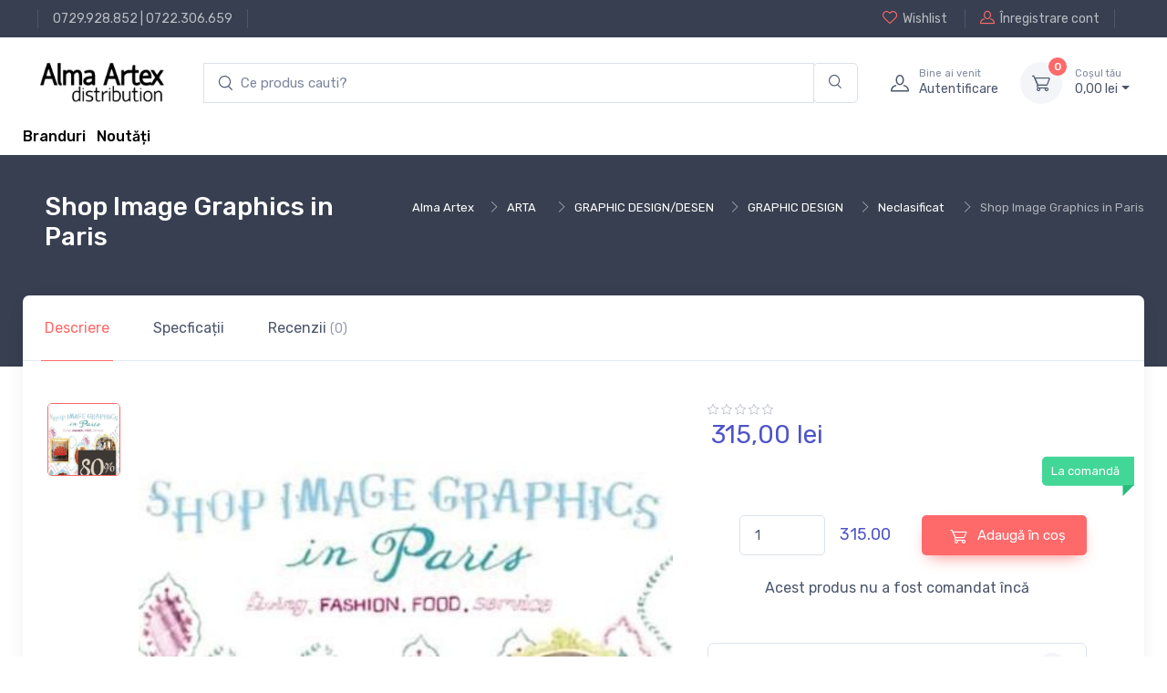

--- FILE ---
content_type: text/html; charset=UTF-8
request_url: http://www.alma.ro/carte/shop-image-graphics-in-paris-21100
body_size: 10753
content:

<!DOCTYPE html>
<html lang="ro-RO">
<head>
    <meta charset="UTF-8"/>
    <meta name="viewport" content="width=device-width, initial-scale=1, shrink-to-fit=no">
    <meta name="csrf-param" content="_csrf">
    <meta name="csrf-token" content="bHTUkZdR3v0TX_OXvk7InJ3oYQ9zZ0WfPTsOhD2JU4wONb7W3BLvmCdnhNXOOrrf88VSYDAucPhNdFTHefg5vg==">
    <title>Shop Image Graphics in Paris</title>
    <link href="//alma.ro/assets/fc42ccc468c276a93bdcce5069cc0370/css/bootstrap.css?v=1753396748" rel="stylesheet">
<link href="//alma.ro/assets/fc42ccc468c276a93bdcce5069cc0370/css/bootstrap.rtl.css?v=1753396748" rel="stylesheet">
<link href="//alma.ro/assets/fc42ccc468c276a93bdcce5069cc0370/css/bootstrap-grid.css?v=1753396748" rel="stylesheet">
<link href="//alma.ro/assets/fc42ccc468c276a93bdcce5069cc0370/css/bootstrap-grid.rtl.css?v=1753396748" rel="stylesheet">
<link href="//alma.ro/assets/fc42ccc468c276a93bdcce5069cc0370/css/bootstrap-reboot.css?v=1753396748" rel="stylesheet">
<link href="//alma.ro/assets/fc42ccc468c276a93bdcce5069cc0370/css/bootstrap-reboot.rtl.css?v=1753396748" rel="stylesheet">
<link href="//alma.ro/assets/fc42ccc468c276a93bdcce5069cc0370/css/bootstrap-utilities.css?v=1753396748" rel="stylesheet">
<link href="//alma.ro/assets/fc42ccc468c276a93bdcce5069cc0370/css/bootstrap-utilities.rtl.css?v=1753396748" rel="stylesheet">
<link href="//alma.ro/assets/46ba7edba64b0b51cc7bdf72f5e11b4e/css/drift-basic.min.css?v=1753396749" rel="stylesheet">
<link href="//alma.ro/assets/46ba7edba64b0b51cc7bdf72f5e11b4e/css/lightgallery.min.css?v=1753396749" rel="stylesheet">
<link href="//alma.ro/assets/46ba7edba64b0b51cc7bdf72f5e11b4e/css/nouislider.min.css?v=1753396749" rel="stylesheet">
<link href="//alma.ro/assets/46ba7edba64b0b51cc7bdf72f5e11b4e/css/simplebar.min.css?v=1753396749" rel="stylesheet">
<link href="//alma.ro/assets/46ba7edba64b0b51cc7bdf72f5e11b4e/css/tiny-slider.css?v=1753396749" rel="stylesheet">
<link href="//alma.ro/assets/46ba7edba64b0b51cc7bdf72f5e11b4e/css/menu.css?v=1753396749" rel="stylesheet">
<link href="//alma.ro/assets/414391f5f3fae6843e073381733137c9/css/theme.css?v=1753396748" rel="stylesheet">
<link href="//alma.ro/assets/414391f5f3fae6843e073381733137c9/css/custom.css?v=1753396748" rel="stylesheet">
<link href="//alma.ro/assets/d5166b0c7dc35dbde8a6f608eb87bf6a/css/main.css?v=1753396749" rel="stylesheet">
<link href="//alma.ro/assets/d5166b0c7dc35dbde8a6f608eb87bf6a/css/checkout-summary.css?v=1753396749" rel="stylesheet">
<link href="//alma.ro/assets/28149250d6fbec5adbc7a05b085d84c0/css/add-to-cart.css?v=1753396749" rel="stylesheet">
<link href="//alma.ro/assets/2793ce6c52b902f83b57779d228dc3b6/css/checkout.css?v=1753396749" rel="stylesheet">
<link href="//alma.ro/assets/62f4872aa288937317d98250020c573a/search.css?v=1753396749" rel="stylesheet">
<script type="text/javascript">// noinspection JSAnnotator
window.siteConfig = {"googleAnalyticsCode":false,"googleAnalyticsDomain":false,"hotjarId":false,"facebookPixelId":false,"profitshareAdvertiserCode":false,"googleConversionId":false,"googleConversionLabel":false,"redditId":false,"googleTagManagerCode":false,"profitshare":false,"facebook":false,"google":false,"hotjar":false,"reddit":false};</script></head>





<header class="shadow-sm">

    
<div class="modal fade" id="signin-modal" tabindex="-1" role="dialog">
    <div class="modal-dialog modal-dialog-centered" role="document">
        <div class="modal-content">
            <div class="modal-header bg-secondary">
                <ul class="nav nav-tabs card-header-tabs" role="tablist">
                    <li class="nav-item"><a class="nav-link fw-medium active" href="#signin-tab" data-bs-toggle="tab" role="tab" aria-selected="true"><i class="ci-unlocked me-2 mt-n1"></i>Sign in</a></li>
                </ul>
                <button class="btn-close" type="button" data-bs-dismiss="modal" aria-label="Close"></button>
            </div>
            <div class="modal-body tab-content py-4">
                <form id="login-form" action="/site/login" method="post">
<input type="hidden" name="_csrf" value="bHTUkZdR3v0TX_OXvk7InJ3oYQ9zZ0WfPTsOhD2JU4wONb7W3BLvmCdnhNXOOrrf88VSYDAucPhNdFTHefg5vg==">
                <div class="mb-3">
                    <div class="form-group field-loginform-email required">
<label class="form-label" for="loginform-email">Email</label>
<input type="text" id="loginform-email" class="form-control" name="LoginForm[email]" aria-required="true">

<p class="help-block help-block-error"></p>
</div>                </div>

                <div class="form-group field-loginform-password required">
<label class="form-label" for="loginform-password">Parolă</label>
<div style="position: relative;"><input type="password" id="password-field-modal" class="form-control" name="LoginForm[password]"><span class="password-visibility-toggle" style="cursor: pointer; position: absolute; right: 20px; top: 12px;"><i id="password-field-modal-toggle-icon" class="ci-eye-off"></i></span></div>

<p class="help-block help-block-error"></p>
</div>
                <div class="form-group field-loginform-status">

<input type="hidden" id="loginform-status" class="form-control" name="LoginForm[status]" value="status">

<p class="help-block help-block-error"></p>
</div>
                <div class="form-group field-loginform-rememberme">
<div class="checkbox">
<label class="form-check-label" for="loginform-rememberme">
<input type="hidden" name="LoginForm[rememberMe]" value="0"><input type="checkbox" id="loginform-rememberme" name="LoginForm[rememberMe]" value="1" checked>
Ține-mă minte
</label>
<p class="help-block help-block-error"></p>

</div>
</div>
                <div>
                    <a href="/site/request-password-reset">
                        Ai pierdut parola?                    </a>
                </div>

                <div class="form-group mt-3">
                    <button type="submit" class="btn btn-primary btn-shadow d-block w-100" name="login-button">Autentificare</button>                </div>

                </form>            </div>
        </div>
    </div>
</div>
    <!-- Topbar-->
    <div class="topbar topbar-dark bg-dark">
        <div class="container">
            <div>
                <div class="topbar-text text-nowrap d-none d-md-inline-block border-start border-light ps-3 ms-3"><a class="topbar-link" href="tel:0729928852">0729.928.852</a> | <a class="topbar-link" href="tel:0722306659">0722.306.659</a></div>
            </div>
            <div class="d-none d-md-block ms-3 text-nowrap">
                                    <a class="topbar-link d-none d-md-inline-block" href="/site/login">
                        <i class="ci-heart mt-n1"></i>Wishlist                    </a>
                    <a class="topbar-link ms-3 ps-3 border-start border-light d-none d-md-inline-block" href="/site/signup">
                        <i class="ci-user mt-n1"></i>Înregistrare cont                    </a>
                            </div>
        </div>
    </div>
    <!-- Remove "navbar-sticky" class to make navigation bar scrollable with the page.-->
    <div class="bg-light">
        <div class="navbar navbar-expand-lg navbar-light">
            <div class="container">
                <a class="navbar-brand d-block me-3 flex-shrink-0" href="/">
                    <img src="//alma.ro/assets/414391f5f3fae6843e073381733137c9/img/logo_alma_n.png" width="142px" alt="Alma">
                </a>
                <!-- Search-->
                <div class="input-group d-none d-lg-flex flex-nowrap mx-4">
                    <form autocomplete="off" class="main-input-searchbox search-form col-12 pl-0 pr-0" id="w0">
            <div class="input-group main-search-input">
            <input id="test" type="search" autocomplete="off" class="search-input form-control border-right-0 main-search" style="padding-left: 40px;"
            placeholder="Ce produs cauti?" aria-label="search products" aria-describedby="search-products" list="searchdata">

            <div class="input-group-append search-append-main">
                <span class="main-append bg-transparent border-left-0 form-control"  id="search-products">
                <i class="ci-search"></i>
                </span>
            </div>
        </div>
            <div class="searchbox-dropdown" style="">
                
                
            </div>
        </form>                    <i class="ci-search position-absolute top-50 translate-middle-y ms-3"></i>
                </div>
                <!-- Toolbar-->
                <div class="navbar-toolbar d-flex flex-shrink-0 align-items-center">
                    <button class="navbar-toggler" type="button" data-bs-toggle="collapse" data-bs-target="#navbarCollapse">
                        <span class="navbar-toggler-icon"></span></button>
                    <a class="navbar-tool navbar-stuck-toggler" href="#">
                        <span class="navbar-tool-tooltip">Toggle menu</span>
                        <div class="navbar-tool-icon-box">
                            <i class="navbar-tool-icon ci-menu"></i>
                        </div>
                    </a>
                                            <a class="navbar-tool ms-1 ms-lg-0 me-n1 me-lg-2" href="#signin-modal" data-bs-toggle="modal">
                            <div class="navbar-tool-icon-box"><i class="navbar-tool-icon ci-user"></i></div>
                            <div class="navbar-tool-text ms-n3">
                                <small>Bine ai venit</small>
                                Autentificare                            </div>
                        </a>
                    
                    <div id="main-cart-container" class="navbar-tool dropdown ms-3">
                        
<a class="navbar-tool-icon-box bg-secondary dropdown-toggle" href="/checkout/cart">
    <span id="cart-product-counter" class="navbar-tool-label">0</span>
    <i class="navbar-tool-icon ci-cart"></i>
</a>
<a class="navbar-tool-text" href="/checkout/cart"><small>Coșul tău</small>
    0,<span class="price-small">00</span> lei</a>

<!-- Cart dropdown-->
<div class="dropdown-menu dropdown-menu-end">
    <div class="widget widget-cart px-3 pt-2 pb-3" style="width: 20rem;">
        <div style="height: 15rem;" data-simplebar="init" data-simplebar-auto-hide="false">
            <div class="simplebar-wrapper" style="margin: 0px -16px 0px 0px;">
                <div class="simplebar-height-auto-observer-wrapper">
                    <div class="simplebar-height-auto-observer"></div>
                </div>
                <div class="simplebar-mask">
                    <div class="simplebar-offset" style="right: 0px; bottom: 0px;">
                        <div class="simplebar-content-wrapper" tabindex="0" role="region" aria-label="scrollable content" style="height: 240px; overflow: auto;">
                            <div class="simplebar-content" style="padding: 0px 16px 0px 0px;">
                                                            </div>
                        </div>
                    </div>
                </div>
                <div class="simplebar-placeholder" style="width: 0px; height: 0px;"></div>
            </div>
            <div class="simplebar-track simplebar-horizontal" style="visibility: hidden;">
                <div class="simplebar-scrollbar simplebar-visible" style="width: 0px; display: none;"></div>
            </div>
            <div class="simplebar-track simplebar-vertical" style="visibility: hidden;">
                <div class="simplebar-scrollbar simplebar-visible" style="height: 0px; display: none;"></div>
            </div>
        </div>
        <div class="d-flex flex-wrap justify-content-between align-items-center py-3">
            <div class="fs-sm me-2 py-2"><span class="text-muted">Subtotal:</span>
                <span class="text-accent fs-base ms-1">0,<span class="price-small">00</span> lei</span>
            </div>
        </div>
        <a class="btn btn-primary btn-sm d-block w-100" href="/checkout/cart">
            <i class="ci-card me-2 fs-base align-middle"></i>Finalizare comandă        </a>
    </div>
</div>
                    </div>
                </div>
            </div>
        </div>
        <div class="navbar navbar-expand-lg navbar-light navbar-stuck-menu mt-n2 pt-0 pb-2">
            <div class="container">
                <div class="collapse navbar-collapse" id="navbarCollapse">
                    <!-- Search-->
<!--                    <div class="input-group d-lg-none my-3"><i class="ci-search position-absolute top-50 start-0 translate-middle-y ms-3"></i>-->
<!--                        <input class="form-control rounded-start" type="text" placeholder="Search for products">-->
<!--                    </div>-->
<!--                     Departments menu-->
<!--                    <ul class="navbar-nav navbar-mega-nav pe-lg-2 me-lg-2">-->
<!--                        <li class="nav-item dropdown">-->
<!--                            <a class="nav-link dropdown-toggle ps-lg-0" href="#" data-bs-toggle="dropdown" data-bs-auto-close="outside"><i class="ci-menu align-middle mt-n1 me-2"></i>--><?//= Html::encode(Yii::t('app', 'Products')); ?><!--</a>-->
<!--                            --><!--                        </li>-->
<!--                    </ul>ul-->
                    <!-- Primary menu-->
<!--                    <ul class="navbar-nav">-->
<!--                        <li class="nav-item"><a class="nav-link" href="--><!--">Home</a></li>-->
<!--                        <li class="nav-item dropdown"><a class="nav-link dropdown-toggle" href="#" data-bs-toggle="dropdown" data-bs-auto-close="outside"><span class="menu-text">--><!--</span></a>-->
<!--                            <ul class="dropdown-menu">-->
<!--                                <li><a class="dropdown-item" href="--><!--">--><!--</a></li>-->
<!--                            </ul>-->
<!--                        </li>-->
<!--                    </ul>-->
                    <div>
                        <a href="/brands" style="vertical-align: -webkit-baseline-middle; color: black; font-weight: 500;">Branduri</a>                        &nbsp;
                        <a href="/raft/noutati" style="vertical-align: -webkit-baseline-middle; color: black; font-weight: 500;">Noutăți</a>                    </div>
                </div>
            </div>
        </div>
    </div>
</header>

<div class="wrapper">
    
<!-- Success toast -->
<div id="toast-container" style="position: relative;">
    <div class="toast" role="alert" aria-live="assertive" aria-atomic="true" data-autohide="false"
         style="position: fixed; top: 10px; right: 20px; z-index: 100000;">
        <div class="toast-header bg-success text-white">
            <i class="ci-check-circle me-2"></i>
            <span class="fw-medium me-auto">Success</span>
            <button type="button" class="btn-close btn-close-white ms-2" data-bs-dismiss="toast" aria-label="Close"></button>
        </div>

        <div class="toast-body text-success">
            <!--                    Toast message                      -->
        </div>
    </div>
</div>


    
    <div class="container">
        

    </div>

        
    <div class="page-title-overlap bg-dark pt-4">
        <div class="container d-lg-flex justify-content-between py-2 py-lg-3">
            <div class="order-lg-2 mb-3 mb-lg-0 pt-lg-2">
                
    <section class="breadcrumb-section d-none d-xl-block">
        <div class="justify-content-between d-flex">
            <div>
                <nav aria-label="breadcrumb">
                    <ol class="breadcrumb breadcrumb-light flex-lg-nowrap justify-content-center justify-content-lg-start">
                       <ul class="breadcrumb"><li class="breadcrumb-item text-nowrap"><a href="http://www.alma.ro/">Alma Artex</a></li><li class="breadcrumb-item text-nowrap"><a href="http://www.alma.ro/raft/arta-23163">ARTA</a></li><li class="breadcrumb-item text-nowrap"><a href="http://www.alma.ro/raft/graphic-design-desen-23174">GRAPHIC DESIGN/DESEN</a></li><li class="breadcrumb-item text-nowrap"><a href="http://www.alma.ro/raft/graphic-design-990865">GRAPHIC DESIGN</a></li><li class="breadcrumb-item text-nowrap"><a href="http://www.alma.ro/raft/neclasificat-990866">Neclasificat</a></li><li class="breadcrumb-item text-nowrap active">Shop Image Graphics in Paris</li>
</ul>                    </ol>
                </nav>
            </div>
    </section>
            </div>
            <div class="order-lg-1 pe-lg-4 text-center text-lg-start">
                <h1 class="h3 text-light mb-2">
                    Shop Image Graphics in Paris                </h1>
            </div>
        </div>
    </div>

        

<main class="page-wrapper">
    <!-- Custom page title-->
<!--    <div class="page-title-overlap bg-dark pt-4">-->
<!--        <div class="container d-lg-flex justify-content-between py-2 py-lg-3">-->
<!--            <div class="order-lg-2 mb-3 mb-lg-0 pt-lg-2">-->
<!--                <nav aria-label="breadcrumb">-->
<!--                    <ol class="breadcrumb breadcrumb-light flex-lg-nowrap justify-content-center justify-content-lg-start">-->
<!--                        <li class="breadcrumb-item"><a class="text-nowrap" href="index.html"><i class="ci-home"></i>Home</a></li>-->
<!--                        <li class="breadcrumb-item text-nowrap"><a href="#">Shop</a>-->
<!--                        </li>-->
<!--                        <li class="breadcrumb-item text-nowrap active" aria-current="page">Product Page</li>-->
<!--                    </ol>-->
<!--                </nav>-->
<!--            </div>-->
<!--            <div class="order-lg-1 pe-lg-4 text-center text-lg-start">-->
<!--                <h1 class="h3 text-light mb-2">--><!--</h1>-->
<!--            </div>-->
<!--        </div>-->
<!--    </div>-->
    <div class="container">
        <div class="bg-light shadow-lg rounded-3">
            <!-- Tabs-->
            <ul class="nav nav-tabs" role="tablist">
                <li class="nav-item">
                    <a class="nav-link py-4 px-sm-4 active" href="#general" data-bs-toggle="tab" role="tab">
                        Descriere                    </a>
                </li>
                <li class="nav-item"><a class="nav-link py-4 px-sm-4" href="#specs" data-bs-toggle="tab" role="tab">
                        Specficații                    </a>
                </li>
                <li id="reviews_btn_21100" class="nav-item review-tab"><a class="nav-link py-4 px-sm-4" href="#reviews" data-bs-toggle="tab" role="tab">
                        Recenzii <span class="fs-sm opacity-60">(0)</span>
                    </a>
                </li>
            </ul>
            <div class="px-4 pt-lg-3 pb-3 mb-2">
                <div class="tab-content px-lg-3">
                    <!-- General info tab-->
                    <div class="tab-pane fade show active" id="general" role="tabpanel">
                        <div class="row">
                            <!-- Product gallery-->
                            <div class="col-lg-7 pe-lg-0">
                                <div class="product-gallery">
                                    <div class="product-gallery-preview order-sm-2">
                                                                                    <div class="product-gallery-preview-item active" id="image_nr_1">
                                                <img class="image-zoom" src="https://cdn.dc5.ro/img-prod/9784894447042-2459414.jpg" data-zoom="https://cdn.dc5.ro/img-prod/9784894447042-2459414.jpg" alt="Product image">
                                                <div class="image-zoom-pane"></div>
                                            </div>
                                                                            </div>
                                    <div class="product-gallery-thumblist order-sm-1">
                                                                                    <a class="product-gallery-thumblist-item active" href="#image_nr_1">
                                                <img src="https://cdn.dc5.ro/img-prod/9784894447042-2459414.jpg" alt="Product thumb">
                                            </a>
                                        <!--                                        <a class="product-gallery-thumblist-item video-item" href="https://www.youtube.com/watch?v=nrQevwouWn0">-->
<!--                                            <div class="product-gallery-thumblist-item-text"><i class="ci-video"></i>Video</div>-->
<!--                                        </a>-->
                                    </div>
                                </div>
                            </div>
                            <!-- Product details-->
                            <div class="col-lg-5 pt-4 pt-lg-0">
                                <div class="product-details ms-auto pb-3">
                                    <div>
                                        
<div class="star-rating">
    <i class="star-rating-icon ci-star"></i><i class="star-rating-icon ci-star"></i><i class="star-rating-icon ci-star"></i><i class="star-rating-icon ci-star"></i><i class="star-rating-icon ci-star"></i></div>

                                    </div>
                                    <div class="h3 fw-normal text-accent pb-3 me-1">
                                        
<!--      Product Price           -->
<div class="price-box">
    
            <div class="row">
                        <div class="col-12">
                315,<span class="price-small">00</span> lei            </div>
        </div>
    </div>
                                    </div>
<!--                                    <div class="fs-sm mb-4"><span class="text-heading fw-medium me-1">Color:</span><span class="text-muted" id="colorOption">Dark blue/Orange</span></div>-->
                                    <div class="position-relative me-n4 mb-5">
<!--                                        <div class="form-check form-option form-check-inline mb-2">-->
<!--                                            <input class="form-check-input" type="radio" name="color" id="color1" data-bs-label="colorOption" value="Dark blue/Orange" checked>-->
<!--                                            <label class="form-option-label rounded-circle" for="color1"><span class="form-option-color rounded-circle" style="background-color: #f25540;"></span></label>-->
<!--                                        </div>-->
<!--                                        <div class="form-check form-option form-check-inline mb-2">-->
<!--                                            <input class="form-check-input" type="radio" name="color" id="color2" data-bs-label="colorOption" value="Dark blue/Green">-->
<!--                                            <label class="form-option-label rounded-circle" for="color2"><span class="form-option-color rounded-circle" style="background-color: #65805b;"></span></label>-->
<!--                                        </div>-->
<!--                                        <div class="form-check form-option form-check-inline mb-2">-->
<!--                                            <input class="form-check-input" type="radio" name="color" id="color3" data-bs-label="colorOption" value="Dark blue/White">-->
<!--                                            <label class="form-option-label rounded-circle" for="color3"><span class="form-option-color rounded-circle" style="background-color: #f5f5f5;"></span></label>-->
<!--                                        </div>-->
<!--                                        <div class="form-check form-option form-check-inline mb-2">-->
<!--                                            <input class="form-check-input" type="radio" name="color" id="color4" data-bs-label="colorOption" value="Dark blue/Black">-->
<!--                                            <label class="form-option-label rounded-circle" for="color4"><span class="form-option-color rounded-circle" style="background-color: #333;"></span></label>-->
<!--                                        </div>-->
                                        <div class="product-badge product-available mt-n1">
                                            La comandă                                        </div>
                                    </div>
                                    <div class="d-flex align-items-center justify-content-center pt-2 pb-4">
                                        <div class="d-flex align-items-center justify-content-center" style="width: 60%">
                                            <div style="width: 40%">
                                                <label for="quantity_input">
                                                    <input id="quantity_input" type="number"
                                                           data-min-quantity="1" data-product-price="315.00"
                                                           class="form-control" value="1" min="1" max="10000">
                                                </label>
                                            </div>
                                            <div id="total_price_quantity" class="text-accent" style="margin-left: 16px; font-size: 18px;">
                                                315.00                                            </div>
                                        </div>
                                        
<button type="button" class="add-to-cart-button btn-green btn btn-md" data-url="/cart/add-to-cart-new/21100" data-product-id="21100" data-product-name="Shop Image Graphics in Paris" data-product-price="315.00" data-category-name="carte"><i class="ci-cart fs-lg me-2 add-to-cart-icon"></i><div class="spinner-border add-to-cart-icon-running spinner-border-sm" role="status"><span class="sr-only"></span></div> Adaugă în coș</button>
                                                                            </div>
                                    <div class="d-flex align-items-center justify-content-center mb-4">
                                       Acest produs nu a fost comandat încă                                    </div>
                                    <div class="d-flex mb-4">
                                        <div class="w-100 me-3">
                                                                                    </div>
<!--                                        <div class="w-100">-->
<!--                                            <button class="btn btn-secondary d-block w-100" type="button"><i class="ci-compare fs-lg me-2"></i>Compare</button>-->
<!--                                        </div>-->
                                    </div>
                                    <!-- Product panels-->
                                    <div class="accordion mb-4" id="productPanels">
                                        <div class="accordion-item">
                                            <h3 class="accordion-header">
                                                <a class="accordion-button" href="#details" role="button" data-bs-toggle="collapse" aria-expanded="true" aria-controls="details">
                                                    <i class="ci-edit text-muted lead align-middle mt-n1 me-2"></i>Personalizează produsul                                                </a>
                                            </h3>
                                            <div class="accordion-collapse collapse show" id="details" data-bs-parent="#productPanels">
                                                <div class="accordion-body fs-sm">
                                                    Adaugă produsul în coș pentru a-l personaliza                                                </div>
                                            </div>
                                        </div>
                                        <div class="accordion-item">
                                            <h3 class="accordion-header">
                                                <a class="accordion-button collapsed" href="#shippingOptions" role="button" data-bs-toggle="collapse" aria-expanded="true" aria-controls="shippingOptions">
                                                    <i class="ci-delivery text-muted lead align-middle mt-n1 me-2"></i>Opțiuni de livrare                                                </a>
                                            </h3>
                                            <div class="accordion-collapse collapse" id="shippingOptions" data-bs-parent="#productPanels">
                                                <div class="accordion-body fs-sm">
                                                    <div class="d-flex justify-content-between border-bottom pb-2">
                                                        <div>
                                                            <div class="fw-semibold text-dark">Livrare prin curier local</div>
                                                            <div class="fs-sm text-muted">2 - 4 zile</div>
                                                        </div>
                                                        <div>$16.50</div>
                                                    </div>
                                                    <div class="d-flex justify-content-between border-bottom py-2">
                                                        <div>
                                                            <div class="fw-semibold text-dark">Livrare UPS standard</div>
                                                            <div class="fs-sm text-muted">4 - 6 zile</div>
                                                        </div>
                                                        <div>$19.00</div>
                                                    </div>
                                                    <div class="d-flex justify-content-between pt-2">
                                                        <div>
                                                            <div class="fw-semibold text-dark">Ridicare locală din magazin</div>
                                                            <div class="fs-sm text-muted">&mdash;</div>
                                                        </div>
                                                        <div>$0.00</div>
                                                    </div>
                                                </div>
                                            </div>
                                        </div>
<!--                                        <div class="accordion-item">-->
<!--                                            <h3 class="accordion-header">-->
<!--                                                <a class="accordion-button collapsed" href="#localStore" role="button" data-bs-toggle="collapse" aria-expanded="true" aria-controls="localStore">-->
<!--                                                    <i class="ci-location text-muted fs-lg align-middle mt-n1 me-2"></i>Find in local store-->
<!--                                                </a>-->
<!--                                            </h3>-->
<!--                                            <div class="accordion-collapse collapse" id="localStore" data-bs-parent="#productPanels">-->
<!--                                                <div class="accordion-body">-->
<!--                                                    <select class="form-select">-->
<!--                                                        <option value>Select your country</option>-->
<!--                                                        <option value="Argentina">Argentina</option>-->
<!--                                                        <option value="Belgium">Belgium</option>-->
<!--                                                        <option value="France">France</option>-->
<!--                                                        <option value="Germany">Germany</option>-->
<!--                                                        <option value="Spain">Spain</option>-->
<!--                                                        <option value="UK">United Kingdom</option>-->
<!--                                                        <option value="USA">USA</option>-->
<!--                                                    </select>-->
<!--                                                </div>-->
<!--                                            </div>-->
<!--                                        </div>-->
                                    </div>
                                    <!-- Sharing-->
<!--                                    <label class="form-label d-inline-block align-middle my-2 me-3">Share:</label><a class="btn-share btn-twitter me-2 my-2" href="#"><i class="ci-twitter"></i>Twitter</a><a class="btn-share btn-instagram me-2 my-2" href="#"><i class="ci-instagram"></i>Instagram</a><a class="btn-share btn-facebook my-2" href="#"><i class="ci-facebook"></i>Facebook</a>-->
                                                                    </div>
                            </div>
                        </div>
                    </div>

                    <!-- Specifications tab-->
                    
<!-- Tech specs tab-->
<div class="tab-pane fade" id="specs" role="tabpanel">
    
<div class="d-md-flex justify-content-between align-items-start pb-4 mb-4 border-bottom">
    <div class="d-flex align-items-center me-md-3"><img src="https://cdn.dc5.ro/img-prod/9784894447042-2459414.jpg" width="90" alt="Product thumb">
        <div class="ps-3">
            <h6 class="fs-base mb-2">Shop Image Graphics in Paris</h6>
            <div class="h4 fw-normal text-accent">
                
<!--      Product Price           -->
<div class="price-box">
    
            <div class="row">
                        <div class="col-12">
                315,<span class="price-small">00</span> lei            </div>
        </div>
    </div>
            </div>
        </div>
    </div>
    <div class="d-flex align-items-center pt-3">
        
<button type="button" class="add-to-cart-button btn-green btn btn-md" data-url="/cart/add-to-cart-new/21100" data-product-id="21100" data-product-name="Shop Image Graphics in Paris" data-product-price="315.00" data-category-name="carte"><i class="ci-cart fs-lg me-2 add-to-cart-icon"></i><div class="spinner-border add-to-cart-icon-running spinner-border-sm" role="status"><span class="sr-only"></span></div> Adaugă în coș</button>
        <!--                                <button class="btn btn-primary btn-shadow me-2" type="button">-->
        <!--                                    <i class="ci-cart fs-lg me-sm-2"></i><span class="d-none d-sm-inline">Add to Cart</span>-->
        <!--                                </button>-->
        <div class="me-2">
                        <!--                                    <button class="btn btn-secondary btn-icon" type="button" data-bs-toggle="tooltip" title="Add to Wishlist">-->
            <!--                                        <i class="ci-heart fs-lg"></i>-->
            <!--                                    </button>-->
        </div>
    </div>
</div>

    <!-- Specs table-->
    <div class="row pt-2">
        
<div class="row">
    <div class="col detalii-produs">
            <p>
            <span style="font-weight: 600;">Categorii</span>:
            <span><a href="http://www.alma.ro/raft/neclasificat-23175">Neclasificat</a>, <a href="http://www.alma.ro/raft/neclasificat-990866">Neclasificat</a> </span>
        </p>
                    <p>
            <span style="font-weight: 600;">Limba</span>:
            <span>Straina </span>
        </p>
                    <p>
            <span style="font-weight: 600;">Data publicării</span>:
            <span>2008 </span>
        </p>
                    <p>
            <span style="font-weight: 600;">Editura</span>:
            <span><a href="/editura/pie_international">PIE International</a> </span>
        </p>
                    <p>
            <span style="font-weight: 600;">Tip copertă</span>:
            <span>Hardcover </span>
        </p>
                    </div>
            <div class="col detalii-produs">
                    <p>
            <span style="font-weight: 600;">Nr Pag</span>:
            <span>192 </span>
        </p>
                    <p>
            <span style="font-weight: 600;">ISBN</span>:
            <span>9784894447042 </span>
        </p>
                    <p>
            <span style="font-weight: 600;">Dimensiuni</span>:
            <span>l: 23cm | H: 30.6cm </span>
        </p>
                </div>
</div>
    </div>
</div>

                    <!-- Reviews tab-->
                    
<div class="tab-pane fade" id="reviews" role="tabpanel">
    
<div class="d-md-flex justify-content-between align-items-start pb-4 mb-4 border-bottom">
    <div class="d-flex align-items-center me-md-3"><img src="https://cdn.dc5.ro/img-prod/9784894447042-2459414.jpg" width="90" alt="Product thumb">
        <div class="ps-3">
            <h6 class="fs-base mb-2">Shop Image Graphics in Paris</h6>
            <div class="h4 fw-normal text-accent">
                
<!--      Product Price           -->
<div class="price-box">
    
            <div class="row">
                        <div class="col-12">
                315,<span class="price-small">00</span> lei            </div>
        </div>
    </div>
            </div>
        </div>
    </div>
    <div class="d-flex align-items-center pt-3">
        
<button type="button" class="add-to-cart-button btn-green btn btn-md" data-url="/cart/add-to-cart-new/21100" data-product-id="21100" data-product-name="Shop Image Graphics in Paris" data-product-price="315.00" data-category-name="carte"><i class="ci-cart fs-lg me-2 add-to-cart-icon"></i><div class="spinner-border add-to-cart-icon-running spinner-border-sm" role="status"><span class="sr-only"></span></div> Adaugă în coș</button>
        <!--                                <button class="btn btn-primary btn-shadow me-2" type="button">-->
        <!--                                    <i class="ci-cart fs-lg me-sm-2"></i><span class="d-none d-sm-inline">Add to Cart</span>-->
        <!--                                </button>-->
        <div class="me-2">
                        <!--                                    <button class="btn btn-secondary btn-icon" type="button" data-bs-toggle="tooltip" title="Add to Wishlist">-->
            <!--                                        <i class="ci-heart fs-lg"></i>-->
            <!--                                    </button>-->
        </div>
    </div>
</div>

    <div id="review_form_id">

    </div>
</div>
                </div>
            </div>
        </div>
    </div>
    <!-- Product description-->
    <div class="container mb-5 pt-lg-5 pt-5 pb-3 pb-sm-4" style="border-bottom: 1px solid black;">
        <div class="row justify-content-center">
            <div class="col-lg-8">
                                    <h2 class="h3 pb-2">Descriere</h2>
                    <div class="tab-pane fade show active" id="description" role="tabpanel" aria-labelledby="description-tab">
                        <div class="mt-4">
                            <p style="text-align:justify;">About eighty unique shops and restaurants in Paris, the center of fashion, art, and culture, are revealed through their one-of-a-kind designs. Step into any shop in Paris and you will find imagination and originality, evidence that here is a city that excels in inimitable design; an expression of the philosophy of Paris shop owners and the people of Paris. This book includes interior and exterior designs and such graphic tools as shop cards, flyers, direct mail, menus, shopping bags, and more. The shops and restaurants range from a contemporary cafe to a hip restaurant, a rococo-style stationery shop to a trendy boutique, all of which contribute to the atmosphere of Paris, and are the reason why this city draws millions of visitors from all over the world every year.</p>                        </div>
                    </div>
                            </div>
        </div>
    </div>
</main>

    
    <!-- Footer-->
<footer class="footer bg-dark pt-5">
    <div class="container">
        <div class="row pb-2">
            <div class="col-md-4 col-sm-6">
                <div class="widget widget-links widget-light pb-2 mb-4">
<!--                    <h3 class="widget-title text-light">Account</h3>-->
                    <ul class="widget-list">
                        <li class="widget-list-item"><a class="widget-list-link" href="/user/view">Contul tău</a></li>
                        <li class="widget-list-item"><a class="widget-list-link" href="/info/termeni-si-conditii-alma-ro#returnarea-produselor">Politică de retur</a></li>
                        <li class="widget-list-item"><a class="widget-list-link" href="/info/termeni-si-conditii-alma-ro">Termeni și conditii</a></li>
                        <li class="widget-list-item"><a class="widget-list-link" href="/brands">Branduri</a></li>
                    </ul>
                </div>
            </div>
            <div class="col-md-4 col-sm-6">
                <div class="widget widget-links widget-light pb-2 mb-4">
                    <ul class="widget-list">
                        <li class="widget-list-item"><a class="widget-list-link" href="/info/politica-cookies-alma-ro">Politică Cookies</a></li>
                        <li class="widget-list-item"><a class="widget-list-link" href="/info/anpc#returnarea-produselor">ANPC</a></li>
                        <li class="widget-list-item"><a class="widget-list-link" href="/info/documente-si-autorizatii">Documente și Autorizații</a></li>
                    </ul>
                </div>
            </div>
            <div class="col-md-4 col-sm-6">
                <div class="row">
                    <div class="col-sm-12">
                        <div class="row">
                            <div class="col-sm-6" style="max-width: 400px"><a href="https://anpc.ro/ce-este-sal/" target="_blank"><img class="img-responsive" src="https://carturesti.ro/img/site/anpc-sal.png"></a></div>
                            <div class="col-sm-6" style="max-width: 400px"><a href="https://ec.europa.eu/consumers/odr" target="_blank"><img class="img-responsive" src="https://carturesti.ro/img/site/anpc-sol.png"></a></div>
                        </div>
                    </div>
                </div>
            </div>
            <div class="col-md-4">
<!--                <div class="widget pb-2 mb-4">-->
<!--                    <h3 class="widget-title text-light pb-1">Stay informed</h3>-->
<!--                    <form class="subscription-form validate" action="https://studio.us12.list-manage.com/subscribe/post?u=c7103e2c981361a6639545bd5&amp;amp;id=29ca296126" method="post" name="mc-embedded-subscribe-form" target="_blank" novalidate>-->
<!--                        <div class="input-group flex-nowrap"><i class="ci-mail position-absolute top-50 translate-middle-y text-muted fs-base ms-3"></i>-->
<!--                            <input class="form-control rounded-start" type="email" name="EMAIL" placeholder="Your email" required>-->
<!--                            <button class="btn btn-primary" type="submit" name="subscribe">Subscribe*</button>-->
<!--                        </div>-->
<!--                        <div style="position: absolute; left: -5000px;" aria-hidden="true">-->
<!--                            <input class="subscription-form-antispam" type="text" name="b_c7103e2c981361a6639545bd5_29ca296126" tabindex="-1">-->
<!--                        </div>-->
<!--                        <div class="form-text text-light opacity-50">*Subscribe to our newsletter to receive early discount offers, updates and new products info.</div>-->
<!--                        <div class="subscription-status"></div>-->
<!--                    </form>-->
<!--                </div>-->
<!--                <div class="widget pb-2 mb-4">-->
<!--                    <h3 class="widget-title text-light pb-1">Download our app</h3>-->
<!--                    <div class="d-flex flex-wrap">-->
<!--                        <div class="me-2 mb-2"><a class="btn-market btn-apple" href="#" role="button"><span class="btn-market-subtitle">Download on the</span><span class="btn-market-title">App Store</span></a></div>-->
<!--                        <div class="mb-2"><a class="btn-market btn-google" href="#" role="button"><span class="btn-market-subtitle">Download on the</span><span class="btn-market-title">Google Play</span></a></div>-->
<!--                    </div>-->
<!--                </div>-->
            </div>
        </div>
    </div>
    <div class="pt-5 bg-darker">
        <div class="container">
<!--            <div class="row pb-3">-->
<!--                <div class="col-md-3 col-sm-6 mb-4">-->
<!--                    <div class="d-flex"><i class="ci-rocket text-primary" style="font-size: 2.25rem;"></i>-->
<!--                        <div class="ps-3">-->
<!--                            <h6 class="fs-base text-light mb-1">Fast and free delivery</h6>-->
<!--                            <p class="mb-0 fs-ms text-light opacity-50">Free delivery for all orders over $200</p>-->
<!--                        </div>-->
<!--                    </div>-->
<!--                </div>-->
<!--                <div class="col-md-3 col-sm-6 mb-4">-->
<!--                    <div class="d-flex"><i class="ci-currency-exchange text-primary" style="font-size: 2.25rem;"></i>-->
<!--                        <div class="ps-3">-->
<!--                            <h6 class="fs-base text-light mb-1">Money back guarantee</h6>-->
<!--                            <p class="mb-0 fs-ms text-light opacity-50">We return money within 30 days</p>-->
<!--                        </div>-->
<!--                    </div>-->
<!--                </div>-->
<!--                <div class="col-md-3 col-sm-6 mb-4">-->
<!--                    <div class="d-flex"><i class="ci-support text-primary" style="font-size: 2.25rem;"></i>-->
<!--                        <div class="ps-3">-->
<!--                            <h6 class="fs-base text-light mb-1">24/7 customer support</h6>-->
<!--                            <p class="mb-0 fs-ms text-light opacity-50">Friendly 24/7 customer support</p>-->
<!--                        </div>-->
<!--                    </div>-->
<!--                </div>-->
<!--                <div class="col-md-3 col-sm-6 mb-4">-->
<!--                    <div class="d-flex"><i class="ci-card text-primary" style="font-size: 2.25rem;"></i>-->
<!--                        <div class="ps-3">-->
<!--                            <h6 class="fs-base text-light mb-1">Secure online payment</h6>-->
<!--                            <p class="mb-0 fs-ms text-light opacity-50">We possess SSL / Secure сertificate</p>-->
<!--                        </div>-->
<!--                    </div>-->
<!--                </div>-->
<!--            </div>-->
<!--            <hr class="hr-light mb-5">-->
            <div class="row pb-1">
<!--                <div class="col-md-6 text-center text-md-start mb-4">-->
<!--                    <div class="widget widget-links widget-light">-->
<!--                        <ul class="widget-list d-flex flex-wrap justify-content-center justify-content-md-start">-->
<!--                            <li class="widget-list-item me-4"><a class="widget-list-link" href="#">Outlets</a></li>-->
<!--                            <li class="widget-list-item me-4"><a class="widget-list-link" href="#">Affiliates</a></li>-->
<!--                            <li class="widget-list-item me-4"><a class="widget-list-link" href="#">Support</a></li>-->
<!--                            <li class="widget-list-item me-4"><a class="widget-list-link" href="#">Privacy</a></li>-->
<!--                            <li class="widget-list-item me-4"><a class="widget-list-link" href="#">Terms of use</a></li>-->
<!--                        </ul>-->
<!--                    </div>-->
<!--                </div>-->
<!--                <div class="col-md-6 text-center text-md-end mb-4">-->
<!--                    <div class="mb-3">-->
<!--                        <a class="btn-social bs-light bs-twitter ms-2 mb-2" href="#">-->
<!--                            <i class="ci-twitter"></i>-->
<!--                        </a>-->
<!--                        <a class="btn-social bs-light bs-facebook ms-2 mb-2" href="#">-->
<!--                            <i class="ci-facebook"></i>-->
<!--                        </a>-->
<!--                        <a class="btn-social bs-light bs-instagram ms-2 mb-2" href="#">-->
<!--                            <i class="ci-instagram"></i>-->
<!--                        </a>-->
<!--                        <a class="btn-social bs-light bs-pinterest ms-2 mb-2" href="#">-->
<!--                            <i class="ci-pinterest"></i>-->
<!--                        </a>-->
<!--                        <a class="btn-social bs-light bs-youtube ms-2 mb-2" href="#">-->
<!--                            <i class="ci-youtube"></i>-->
<!--                        </a>-->
<!--                    </div>-->
<!--                    <img class="d-inline-block" src="#" width="187" alt="Payment methods">-->
                </div>
            </div>
<!--            <div class="pb-4 fs-xs text-light opacity-50 text-center text-md-start">© All rights reserved. Made by-->
<!--                <a class="text-light" href="https://createx.studio/" target="_blank" rel="noopener">Createx Studio</a>-->
<!--            </div>-->
        </div>
    </div>
</footer>
<!-- Toolbar for handheld devices (Default)-->
<div class="handheld-toolbar">
    <div class="d-table table-layout-fixed w-100">
        <a class="d-table-cell handheld-toolbar-item" href="#" data-bs-toggle="offcanvas" data-bs-target="#shop-sidebar">
            <span class="handheld-toolbar-icon"><i class="ci-filter-alt"></i></span>
            <span class="handheld-toolbar-label">Filters</span>
        </a>
        <a class="d-table-cell handheld-toolbar-item" href="/wishlist/index">
            <span class="handheld-toolbar-icon"><i class="ci-heart"></i></span>
            <span class="handheld-toolbar-label">Wishlist</span>
        </a>
        <a class="d-table-cell handheld-toolbar-item" href="javascript:void(0)" data-bs-toggle="collapse" data-bs-target="#navbarCollapse" onclick="window.scrollTo(0, 0)">
            <span class="handheld-toolbar-icon"><i class="ci-menu"></i></span>
            <span class="handheld-toolbar-label">Menu</span>
        </a>
        <a class="d-table-cell handheld-toolbar-item" href="/checkout/cart">
            <span class="handheld-toolbar-icon"><i class="ci-cart"></i><span class="badge bg-primary rounded-pill ms-1">4</span></span>
            <span class="handheld-toolbar-label">$265.00</span>
        </a>
    </div>
</div>
<!-- Back To Top Button--><a class="btn-scroll-top" href="#top" data-scroll><span class="btn-scroll-top-tooltip text-muted fs-sm me-2">Top</span><i class="btn-scroll-top-icon ci-arrow-up">   </i></a>
    </div>

<!--    -->
<script src="//alma.ro/assets/fc42ccc468c276a93bdcce5069cc0370/js/bootstrap.bundle.js?v=1753396748"></script>
<script src="//alma.ro/assets/46ba7edba64b0b51cc7bdf72f5e11b4e/js/Drift.min.js?v=1753396749"></script>
<script src="//alma.ro/assets/46ba7edba64b0b51cc7bdf72f5e11b4e/js/lightgallery.min.js?v=1753396749"></script>
<script src="//alma.ro/assets/46ba7edba64b0b51cc7bdf72f5e11b4e/js/nouislider.min.js?v=1753396749"></script>
<script src="//alma.ro/assets/46ba7edba64b0b51cc7bdf72f5e11b4e/js/simplebar.min.js?v=1753396749"></script>
<script src="//alma.ro/assets/46ba7edba64b0b51cc7bdf72f5e11b4e/js/smooth-scroll.polyfills.min.js?v=1753396749"></script>
<script src="//alma.ro/assets/46ba7edba64b0b51cc7bdf72f5e11b4e/js/tiny-slider.js?v=1753396749"></script>
<script src="//alma.ro/assets/414391f5f3fae6843e073381733137c9/js/theme.js?v=1753396748"></script>
<script src="//alma.ro/assets/ee28a3342bb9df685372277dbee755fd/js/ga-product.js?v=1753396749"></script>
<script src="//alma.ro/assets/342327f1293a4683555808ac0a0edbf8/js/fbq.js?v=1753396749"></script>
<script src="//alma.ro/assets/d5166b0c7dc35dbde8a6f608eb87bf6a/js/main.js?v=1753396749"></script>
<script src="//alma.ro/assets/72b1bf5db20db031a061f19358e64b08/jquery.js?v=1753396749"></script>
<script src="//alma.ro/assets/6ceb4746375ccefd76c228de33a3117f/yii.js?v=1753396749"></script>
<script src="//alma.ro/assets/28149250d6fbec5adbc7a05b085d84c0/js/add-to-cart-button.js?v=1753396749"></script>
<script src="//alma.ro/assets/28149250d6fbec5adbc7a05b085d84c0/js/add-to-wishlist-button.js?v=1753396749"></script>
<script src="//alma.ro/assets/2c5a39e5c922d7633eda334b9a14799b/js/main.js?v=1706196596"></script>
<script type="module" src="//alma.ro/assets/8bd00b167cd1db8055a2f2b008e2d383/js/photoswipe/photoswipe-lightbox.esm.js?v=1706196596"></script>
<script type="module" src="//alma.ro/assets/8bd00b167cd1db8055a2f2b008e2d383/js/photoswipe/photoswipe.esm.js?v=1706196596"></script>
<script type="module" src="//alma.ro/assets/8bd00b167cd1db8055a2f2b008e2d383/js/product.js?v=1706196596"></script>
<script src="//alma.ro/assets/2793ce6c52b902f83b57779d228dc3b6/js/checkout.js?v=1753396749"></script>
<script src="//alma.ro/assets/28149250d6fbec5adbc7a05b085d84c0/js/rating-bar.js?v=1753396749"></script>
<script src="//alma.ro/assets/6ceb4746375ccefd76c228de33a3117f/yii.validation.js?v=1753396749"></script>
<script src="//alma.ro/assets/2cdc96925fc76f18c4f0c4a7c468ad6d/js/password.js?v=1753396749"></script>
<script src="//alma.ro/assets/6ceb4746375ccefd76c228de33a3117f/yii.activeForm.js?v=1753396749"></script>
<script src="//alma.ro/assets/62f4872aa288937317d98250020c573a/search.js?v=1753396749"></script>
<script type="text/javascript">jQuery(function ($) {
jQuery('#login-form').yiiActiveForm([{"id":"loginform-email","name":"email","container":".field-loginform-email","input":"#loginform-email","error":".help-block.help-block-error","validate":function (attribute, value, messages, deferred, $form) {yii.validation.required(value, messages, {"message":"Acest câmp trebuie completat."});}},{"id":"loginform-password","name":"password","container":".field-loginform-password","input":"#loginform-password","error":".help-block.help-block-error","validate":function (attribute, value, messages, deferred, $form) {yii.validation.required(value, messages, {"message":"Acest câmp trebuie completat."});}},{"id":"loginform-rememberme","name":"rememberMe","container":".field-loginform-rememberme","input":"#loginform-rememberme","error":".help-block.help-block-error","validate":function (attribute, value, messages, deferred, $form) {yii.validation.boolean(value, messages, {"trueValue":"1","falseValue":"0","message":"Remember Me must be either \"1\" or \"0\".","skipOnEmpty":1});}}], []);
        $("#w0").cartuSearch({
            links:    "<li> <a href=\"${url}\"><p>${attribute}: <strong> ${value} </strong></p></a> </li>",
            results: "<li> <div class=\"media result\"> <a href=\"${url}\"> <img src=\"${img_url}\" class=\"align-self-center mr-3\" alt=\"\"> <div class=\"media-body\"> <p class=\"mt-2\">${name}</p> </div> </a> </div> </li>",
            separator: "<div class=\"w-100\"><hr class=\"separator\"></div>"
        })
window.makeToast = function(message){

    $(".toast-body").text(message);
    $(".toast").toast("show")
    
}
});</script></html>


--- FILE ---
content_type: text/css
request_url: https://alma.ro/assets/2793ce6c52b902f83b57779d228dc3b6/css/checkout.css?v=1753396749
body_size: 360
content:
#add-address-modal-btn {
    color: var(--main-color);
}

#add-address-modal-btn:hover {
    color: var(--main-hover-color);
}

.radio-check-address:after {
    width: 15px;
    height: 15px;
    border-radius: 15px;
    top: -2px;
    left: -1px;
    position: relative;
    background-color: white;
    content: '';
    display: inline-block;
    visibility: visible;
    border: 1px solid grey;
}

input[type='radio']:checked:after {
    background-color: var(--main-color);
}

.match-parent-size-label {
    display: flex;
    justify-content: space-between;
    align-items: center;
    position: absolute;
    width: 100%;
    height: 100%;
    margin-bottom: 0;
}

.order-cost-footer {
    text-align: end;
}


--- FILE ---
content_type: application/javascript
request_url: http://alma.ro/assets/2c5a39e5c922d7633eda334b9a14799b/js/main.js?v=1706196596
body_size: 295
content:
(function () {
    $('.review-tab').on("click", function () {
        var csrfToken = $('meta[name="csrf-token"]').attr("content");
        let id = $(this).attr('id').replace('reviews_btn_', '');

        $.ajax({
            type: "POST",
            url: '/product/reviews-alma?productId=' + id,
            data: {
                _csrf: csrfToken,
            },
        }).done(function (data) {
            $('#review_form_id').empty();
            $('#review_form_id').html(data['html']);
        }).fail(function () {

        });
    });
})();

